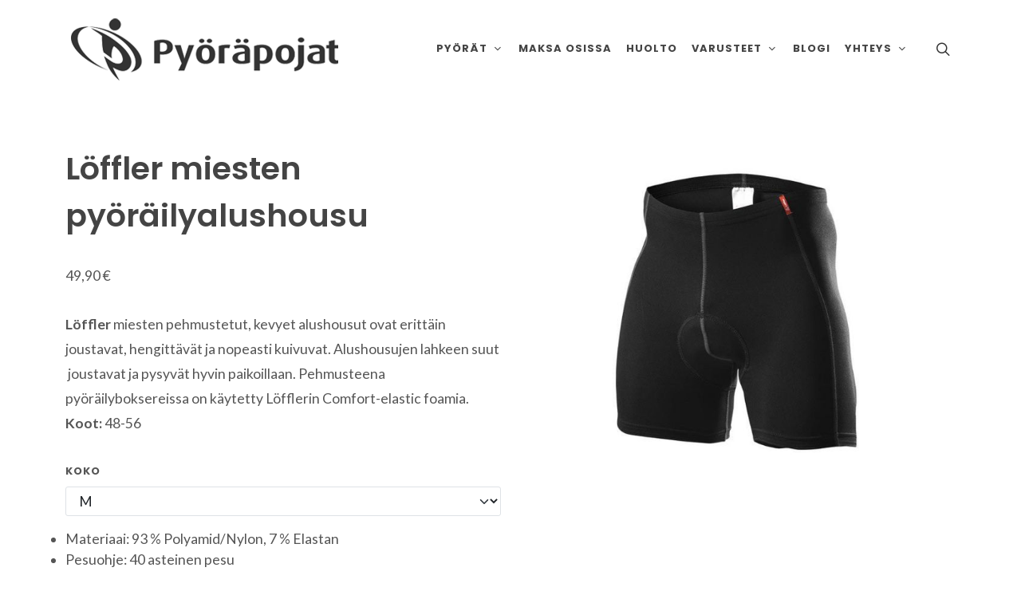

--- FILE ---
content_type: text/html; charset=UTF-8
request_url: https://www.pyorapojat.com/tuotteet/loffler-pyorailyalushousu
body_size: 7766
content:
<!DOCTYPE html>
<html dir="ltr" lang="fi">
<head>

    
    <meta http-equiv="content-type" content="text/html; charset=utf-8" />
    
    <!-- Favicon -->
    <link rel="icon" href="https://pyorapojat.com/application/files/7616/1304/4525/favicon.ico" />
    <link rel="apple-touch-icon" href="https://pyorapojat.com/application/files/1416/1304/4893/favicon-144px.png" />
    
    

	<meta property="og:site_name" content="Pyöräpojat">
	<meta property="og:locale" content="fi_FI">
	<meta property="og:type" content="website">
	<meta property="og:title" content="Löffler miesten pyöräilyalushousu">
	<meta property="og:url" content="https://pyorapojat.com/tuotteet/loffler-pyorailyalushousu">
	
<title>Löffler miesten pyöräilyalushousu :: Pyöräpojat</title>

<meta http-equiv="content-type" content="text/html; charset=UTF-8">
<meta name="description" content="L&amp;ouml;ffler miesten pehmustetut, kevyet alushousut ovat eritt&amp;auml;in joustavat, hengitt&amp;auml;v&amp;auml;t ja nopeasti kuivuvat. Alushousujen lahkeen suut &amp;nbsp;joustavat ja pysyv&amp;auml;t hyvin paikoillaan. Pehmusteena py&amp;ouml;r&amp;auml;ilyboksereissa on k&amp;auml;ytetty L&amp;ouml;fflerin Comfort-elastic foamia.
Koot: 48-56">
<meta name="generator" content="Concrete CMS">
<meta name="msapplication-TileImage" content="https://pyorapojat.com/application/files/1416/1304/4893/favicon-144px.png">
<meta name="msapplication-TileColor" content="rgb(45, 196, 54)">
<meta name="theme-color" content="rgb(45, 196, 54)">
<link rel="shortcut icon" href="https://pyorapojat.com/application/files/7616/1304/4525/favicon.ico" type="image/x-icon">
<link rel="icon" href="https://pyorapojat.com/application/files/7616/1304/4525/favicon.ico" type="image/x-icon">
<link rel="apple-touch-icon" href="https://pyorapojat.com/application/files/6716/1304/4808/favicon-57px.png">
<link rel="canonical" href="https://pyorapojat.com/tuotteet/loffler-pyorailyalushousu">
<script type="text/javascript">
    var CCM_DISPATCHER_FILENAME = "/index.php";
    var CCM_CID = 596;
    var CCM_EDIT_MODE = false;
    var CCM_ARRANGE_MODE = false;
    var CCM_IMAGE_PATH = "/updates/concrete-cms-9.4.7-remote-updater/concrete/images";
    var CCM_APPLICATION_URL = "https://pyorapojat.com";
    var CCM_REL = "";
    var CCM_ACTIVE_LOCALE = "fi_FI";
    var CCM_USER_REGISTERED = false;
</script>

<style type="text/css" data-area-style-area-handle="Footer Col 1" data-block-style-block-id="3708" data-style-set="632">.ccm-custom-style-container.ccm-custom-style-footercol1-3708{margin-bottom:20px}</style><style type="text/css" data-area-style-area-handle="Footer Col 1" data-block-style-block-id="4214" data-style-set="845">.ccm-custom-style-container.ccm-custom-style-footercol1-4214{text-align:center}</style><style type="text/css" data-area-style-area-handle="Main" data-style-set="838">.ccm-custom-style-main{text-align:center}</style><style type="text/css" data-area-style-area-handle="Footer Col 2" data-block-style-block-id="4016" data-style-set="787">.ccm-custom-style-container.ccm-custom-style-footercol2-4016{text-align:center}</style><style type="text/css" data-area-style-area-handle="Footer Col 2" data-block-style-block-id="4018" data-style-set="789">.ccm-custom-style-container.ccm-custom-style-footercol2-4018{text-align:center}</style><style type="text/css" data-area-style-area-handle="Footer Col 2" data-block-style-block-id="4219" data-style-set="849">.ccm-custom-style-container.ccm-custom-style-footercol2-4219{margin-top:20px;margin-left:50px;text-align:center}</style><style type="text/css" data-area-style-area-handle="Main" data-style-set="785">.ccm-custom-style-main{text-align:center}</style><style type="text/css" data-area-style-area-handle="Footer Col 4 A" data-block-style-block-id="1861" data-style-set="457">.ccm-custom-style-container.ccm-custom-style-footercol4a-1861{margin-top:10px}</style><style type="text/css" data-area-style-area-handle="Footer Col 4 A" data-block-style-block-id="4007" data-style-set="779">.ccm-custom-style-container.ccm-custom-style-footercol4a-4007{margin-bottom:20px}</style>
<link href="/updates/concrete-cms-9.4.7-remote-updater/concrete/css/fontawesome/all.css?ccm_nocache=aa94125bd2b6c46da38a0587767d97f03c0785ce" rel="stylesheet" type="text/css" media="all">
<script type="text/javascript" src="/updates/concrete-cms-9.4.7-remote-updater/concrete/js/jquery.js?ccm_nocache=aa94125bd2b6c46da38a0587767d97f03c0785ce"></script>
<link href="/updates/concrete-cms-9.4.7-remote-updater/concrete/css/features/navigation/frontend.css?ccm_nocache=aa94125bd2b6c46da38a0587767d97f03c0785ce" rel="stylesheet" type="text/css" media="all">
<link href="/packages/community_store/css/community-store.css?ccm_nocache=59f738ca440b92432b993d7bd6f70dac4aa9f962" rel="stylesheet" type="text/css" media="all">
<link href="/packages/community_store/css/magnific-popup/magnific-popup.css?ccm_nocache=a1c99be590193e88a22a33457f0d5185f3b401a9" rel="stylesheet" type="text/css" media="all">
<link href="/application/files/cache/css/cf9db15a6a32ee9099e9010d99e93756c8250f81.css?ccm_nocache=aa94125bd2b6c46da38a0587767d97f03c0785ce" rel="stylesheet" type="text/css" media="all" data-source="/packages/community_store/css/photoswipe.css?ccm_nocache=2f5d6b0e2dd17ceaef8b08484fbca7b341ae1b62 /packages/community_store/blocks/community_product/view.css?ccm_nocache=ff6b32e27be6d59d28d845937128e2cd24bab59d /updates/concrete-cms-9.4.7-remote-updater/concrete/css/features/social/frontend.css?ccm_nocache=aa94125bd2b6c46da38a0587767d97f03c0785ce /updates/concrete-cms-9.4.7-remote-updater/concrete/css/features/imagery/frontend.css?ccm_nocache=aa94125bd2b6c46da38a0587767d97f03c0785ce">
<script>
  (function(i,s,o,g,r,a,m){i['GoogleAnalyticsObject']=r;i[r]=i[r]||function(){
  (i[r].q=i[r].q||[]).push(arguments)},i[r].l=1*new Date();a=s.createElement(o),
  m=s.getElementsByTagName(o)[0];a.async=1;a.src=g;m.parentNode.insertBefore(a,m)
  })(window,document,'script','https://www.google-analytics.com/analytics.js','ga');

  ga('create', 'UA-10556023-2', 'auto');
  ga('send', 'pageview');

</script>    
    <link rel="stylesheet" type="text/css" href="/application/files/presets/pp.css?ccm_nocache=aa94125bd2b6c46da38a0587767d97f03c0785ce">
    <meta name="viewport" content="width=device-width, initial-scale=1" />

        

    <script>
        if (navigator.userAgent.match(/IEMobile\/10\.0/)) {
            var msViewportStyle = document.createElement('style')
            msViewportStyle.appendChild(
                document.createTextNode(
                    '@-ms-viewport{width:auto!important}'
                )
            )
            document.querySelector('head').appendChild(msViewportStyle)
        }
    </script>

</head>

<!-- Body
============================================= -->

<body class="pageid-596 stretched" data-package="theme_pixel9" data-version="9.3.1" data-slug="/tuotteet/loffler-pyorailyalushousu" style="background-color:#;;background-image:url()">

    <!-- Document Wrapper
    ============================================= -->
    <div id="wrapper" class="clearfix ccm-page ccm-page-id-596 page-type-store-product page-template-full">

        
        <!-- Header
        ============================================= -->
        
        
        <header id="header" class="transparent-header">
           <div id="header-wrap">
                <div class="container clearfix">
                    <div class="header-row">

                        <!-- Logo
                        ============================================= -->
                        <div id="logo" >
                            <a 
                                href="https://pyorapojat.com/" 
                                class="standard-logo" 
                                data-dark-logo="https://pyorapojat.com/application/files/3216/0155/4416/logoat1x-white.png"
                                >
                                <img src="https://pyorapojat.com/application/files/8716/0155/4810/logoat1x-dark.png" alt="Pyöräpojat"/>
                            </a>
                            <a 
                                href="https://pyorapojat.com/" 
                                class="retina-logo" 
                                data-dark-logo="https://pyorapojat.com/application/files/7516/0155/4618/logoat2x.png"
                                >
                                <img src="https://pyorapojat.com/application/files/9216/0155/4811/logoat2x-dark.png" alt="Pyöräpojat"/>
                            </a>
                        </div><!-- #logo end -->

                        <!-- Primary Navigation
                        ============================================= -->
                        

    
    <style type="text/css">
        nav.primary-menu span.badge {
      background-color: #d66965 !important;
    }    
    
        nav.primary-menu > ul > li > a {
        padding-left: 8px;
        padding-right: 8px;
     }        
        </style>

    
        <div class="header-misc">
        <!-- Top Search
	    ============================================= -->
        <div id="top-search" class="header-misc-icon">
            <a href="#" id="top-search-trigger"><i class="icon-line-search"></i><i class="icon-line-cross"></i></a>
        </div><!-- #top-search end -->
    </div>
    <form 
    class="top-search-form" 
    action="https://pyorapojat.com/search" 
    method="get"
        >
    <input 
        type="text" 
        name="query" 
        class="form-control" 
        value=""
        placeholder="Etsi sivustolta"
        autocomplete="off"
        >
</form>
    
    <div id="primary-menu-trigger"><svg class="svg-trigger" viewBox="0 0 100 100"><path d="m 30,33 h 40 c 3.722839,0 7.5,3.126468 7.5,8.578427 0,5.451959 -2.727029,8.421573 -7.5,8.421573 h -20"></path><path d="m 30,50 h 40"></path><path d="m 70,67 h -40 c 0,0 -7.5,-0.802118 -7.5,-8.365747 0,-7.563629 7.5,-8.634253 7.5,-8.634253 h 20"></path></svg></div>

    <nav class="primary-menu style-3 menu-spacing-margin with-arrows" data-block-id="1647" data-area="Header Navigation" data-block-type="autonav" data-template="pixel_main_menu"><ul class="nav- menu-container"><li class="menu-item nav-dropdown" data-mega-menu-columns-class="col-lg-3"><a href="javascript:void(0)" target="_self" class="menu-link"><div>Py&ouml;r&auml;t</div></a><ul class="sub-menu-container"><li class="menu-item" data-mega-menu-columns-class="col-lg-3"><a href="https://pyorapojat.com/pyorat/sahko" target="_self" class="menu-link"><div>S&auml;hk&ouml;py&ouml;r&auml;t</div></a></li><li class="menu-item" data-mega-menu-columns-class="col-lg-3"><a href="https://pyorapojat.com/pyorat/mtb" target="_self" class="menu-link"><div>Maastopy&ouml;r&auml;t</div></a></li><li class="menu-item" data-mega-menu-columns-class="col-lg-3"><a href="https://pyorapojat.com/pyorat/city" target="_self" class="menu-link"><div>Citypy&ouml;r&auml;t</div></a></li><li class="menu-item nav-dropdown" data-mega-menu-columns-class="col-lg-3"><a href="https://pyorapojat.com/pyorat/hybridit" target="_self" class="menu-link"><div>Hybridit ja Gravel-py&ouml;r&auml;t</div></a><ul class="sub-menu-container"><li class="menu-item" data-mega-menu-columns-class="col-lg-3"><a href="https://pyorapojat.com/pyorat/hybridit/gravel-pyorat" target="_self" class="menu-link"><div>Gravel-py&ouml;r&auml;t</div></a></li></ul></li><li class="menu-item" data-mega-menu-columns-class="col-lg-3"><a href="https://pyorapojat.com/pyorat/maantie" target="_self" class="menu-link"><div>Maantiepy&ouml;r&auml;t</div></a></li><li class="menu-item" data-mega-menu-columns-class="col-lg-3"><a href="https://pyorapojat.com/pyorat/lapset-ja-nuoret" target="_self" class="menu-link"><div>Lapset ja nuoret</div></a></li><li class="menu-item" data-mega-menu-columns-class="col-lg-3"><a href="https://pyorapojat.com/pyorat/tarjoukset" target="_self" class="menu-link"><div>Tarjouspy&ouml;r&auml;t</div></a></li><li class="menu-item" data-mega-menu-columns-class="col-lg-3"><a href="https://pyorapojat.com/pyorat/viimeiset-kappaleet" target="_self" class="menu-link"><div>Viimeiset kappaleet</div></a></li><li class="menu-item" data-mega-menu-columns-class="col-lg-3"><a href="https://pyorapojat.com/pyorat/leasing" target="_self" class="menu-link"><div>Ty&ouml;suhdepy&ouml;r&auml;</div></a></li></ul></li><li class="menu-item" data-mega-menu-columns-class="col-lg-3"><a href="https://pyorapojat.com/pyorat/osta-osamaksulla" target="_self" class="menu-link"><div>Maksa osissa</div></a></li><li class="menu-item" data-mega-menu-columns-class="col-lg-3"><a href="https://pyorapojat.com/huolto" target="_self" class="menu-link"><div>Huolto</div></a></li><li class="menu-item nav-dropdown" data-mega-menu-columns-class="col-lg-3"><a href="https://pyorapojat.com/varusteet" target="_self" class="menu-link"><div>Varusteet</div></a><ul class="sub-menu-container"><li class="menu-item nav-dropdown" data-mega-menu-columns-class="col-lg-3"><a href="https://pyorapojat.com/varusteet/ajovarusteet" target="_self" class="menu-link"><div>Ajovarusteet</div></a><ul class="sub-menu-container"><li class="menu-item" data-mega-menu-columns-class="col-lg-3"><a href="https://pyorapojat.com/varusteet/ajovarusteet/kengat" target="_self" class="menu-link"><div>Keng&auml;t</div></a></li><li class="menu-item" data-mega-menu-columns-class="col-lg-3"><a href="https://pyorapojat.com/varusteet/ajovarusteet/kyparat" target="_self" class="menu-link"><div>Kyp&auml;r&auml;t</div></a></li></ul></li><li class="menu-item" data-mega-menu-columns-class="col-lg-3"><a href="https://pyorapojat.com/varusteet/tarvikkeet" target="_self" class="menu-link"><div>Tarvikkeet</div></a></li><li class="menu-item" data-mega-menu-columns-class="col-lg-3"><a href="https://pyorapojat.com/varusteet/varaosat" target="_self" class="menu-link"><div>Varaosat</div></a></li></ul></li><li class="menu-item" data-mega-menu-columns-class="col-lg-3"><a href="https://pyorapojat.com/blogi" target="_self" class="menu-link"><div>Blogi</div></a></li><li class="menu-item nav-dropdown" data-mega-menu-columns-class="col-lg-3"><a href="javascript:void(0)" target="_self" class="menu-link"><div>Yhteys</div></a><ul class="sub-menu-container"><li class="menu-item" data-mega-menu-columns-class="col-lg-3"><a href="https://pyorapojat.com/yhteys/yhteystiedot" target="_self" class="menu-link"><div>Yhteystiedot</div></a></li><li class="menu-item" data-mega-menu-columns-class="col-lg-3"><a href="https://pyorapojat.com/yhteys/meidan-tarina" target="_self" class="menu-link"><div>Meid&auml;n tarina</div></a></li><li class="menu-item" data-mega-menu-columns-class="col-lg-3"><a href="https://pyorapojat.com/yhteys/duuni" target="_self" class="menu-link"><div>Hae t&ouml;ihin</div></a></li><li class="menu-item" data-mega-menu-columns-class="col-lg-3"><a href="https://pyorapojat.com/yhteys/pyorailyreitit" target="_self" class="menu-link"><div>Py&ouml;r&auml;ilyreitit</div></a></li><li class="menu-item" data-mega-menu-columns-class="col-lg-3"><a href="https://pyorapojat.com/yhteys/media" target="_self" class="menu-link"><div>medialle</div></a></li></ul></li></ul></nav>


<script type="text/javascript">
$(document).ready(function() {
    
    // remove standard menu
    $('nav > ul > li.mega-menu > ul').remove();
    // attached column divider class
    $('nav > ul > li.mega-menu').each(function() {
        var cls = $( this ).data('mega-menu-columns-class');
        $( this ).find('.mega-menu-column-definer')
        .removeClass (function (index, className) {
            return (className.match (/(^|\s)col-\S+/g) || []).join(' ');
        })
        .addClass(cls);
    });
    
});
</script>    

                    </div>
                </div>    
           </div>
           <div class="header-wrap-clone"></div>
        </header><!-- #header end -->

        <!-- Slider
        ============================================= -->
        
        <!-- Header Bottom
        ============================================= -->
        
        <!-- Page Title
        ============================================= -->
        
        
        
        
        <!-- Submenu
        ============================================= -->
        

        
		<!-- Content
		============================================= -->
		<section id="content" data_template="default">
			<div class="content-wrap">
				
				

<div class="container"><div class="row"><div class="col-md-12">    <form class="store-product store-product-block" data-product-id="167" itemscope itemtype="http://schema.org/Product">
    <input type="hidden" name="ccm_token" value="1768818178:6ec62dc253cdb7c28cc239e3cd265eba" />    <div class="row">
        <div class="store-product-details col-md-6">
                            <h1 class="store-product-name" itemprop="name">
                    Löffler miesten pyöräilyalushousu                                    </h1>
                <meta itemprop="sku" content="" />
                                <p
                    class="store-product-price"
                    data-price="49.9"
                    data-original-price=""
                    data-list-price=""
                    itemprop="offers" itemscope itemtype="http://schema.org/Offer"
                >
                    <meta itemprop="priceCurrency" content="EUR" />
                                                49,90 €                            <meta itemprop="price" content="49.9" />
                            <link itemprop="availability " href="http://schema.org/InStock" />
                                            </p>
                            <meta itemprop="description" content="L&ouml;ffler miesten pehmustetut, kevyet alushousut ovat eritt&auml;in joustavat, hengitt&auml;v&auml;t ja nopeasti kuivuvat. Alushousujen lahkeen suut &nbsp;joustavat ja pysyv&auml;t hyvin paikoillaan. Pehmusteena py&ouml;r&auml;ilyboksereissa on k&auml;ytetty L&ouml;fflerin Comfort-elastic foamia.
Koot: 48-56
" />
                            <div class="store-product-description">
                    <p><strong>L&ouml;ffler</strong> miesten pehmustetut, kevyet alushousut ovat eritt&auml;in joustavat, hengitt&auml;v&auml;t ja nopeasti kuivuvat. Alushousujen lahkeen suut &nbsp;joustavat ja pysyv&auml;t hyvin paikoillaan. Pehmusteena py&ouml;r&auml;ilyboksereissa on k&auml;ytetty L&ouml;fflerin Comfort-elastic foamia.<br />
<strong>Koot:</strong> 48-56</p>
                </div>
                            <div  class="store-product-options">
                                    <input type="hidden" name="quantity" class="store-product-qty" value="1">
                                            <div class="store-product-option-group form-group mb-3 ">
                            <label class="store-product-option-group-label">Koko</label>
                                                            <select
                                                                        class="store-product-option store-product-variation form-control form-select"
                                    name="po213"
                                >
                                                                        <option
                                             selected="selected"                                            value="768"
                                            data-adjustment="0.00"
                                        >
                                            M                                        </option>
                                                                                <option
                                                                                         value="769"
                                            data-adjustment="0.00"
                                        >
                                            L                                        </option>
                                                                                <option
                                                                                         value="770"
                                            data-adjustment="0.00"
                                        >
                                            XL                                        </option>
                                                                        </select>
                                                        </div>
                                    </div>
                    </div>
                    <div class="store-product-image col-md-6">
                <div>&nbsp;</div>
                                    <div class="store-product-primary-image mb-sm-5 mb-2">
                        <a
                            itemprop="image" href="/application/files/4916/2442/9312/Loffler_musta_front.jpg"
                            title="Loffler_musta_front.jpg"
                            class="store-product-thumb text-center center-block"
                            data-pswp-width="801"
                            data-pswp-height="533"
                        >
                            <img
                                class="img-responsive img-fluid"
                                src="https://pyorapojat.com/application/files/cache/thumbnails/loffler-musta-front-8bb5d21bfe66bc9459f0af5decffb1e7.jpg"
                                title="Loffler_musta_front.jpg"
                                alt="Loffler_musta_front.jpg"
                            />
                        </a>
                    </div>
                                </div>
                </div>
    <div class="row">
                    <div class="store-product-detailed-description col-md-12">
                <ul>
	<li>Materiaai: 93 % Polyamid/Nylon, 7 % Elastan</li>
	<li>Pesuohje: 40 asteinen pesu</li>
</ul>

<p><img alt="logo_Loeffler_200px.png" src="https://pyorapojat.com/download_file/view_inline/642" style="height: 119px; width: 120px;" /></p>
            </div>
                </div>
</form>
<script type="module">
import PhotoSwipeLightbox from "\/packages\/community_store\/js\/photoswipe\/photoswipe-lightbox.esm.min.js";
const lightbox = new PhotoSwipeLightbox({
    loop: false,
    gallery: '.store-product-block[data-product-id="167"]',
    children: 'a.store-product-thumb',
    pswpModule: () => import("\/packages\/community_store\/js\/photoswipe\/photoswipe.esm.min.js"),
    errorMsg: "The image cannot be loaded",
    closeTitle: "Sulje",
    zoomTitle: "Zoomaus",
    arrowPrevTitle: "Edellinen",
    arrowNextTitle: "Seuraava",
});
lightbox.addFilter('useContentPlaceholder', (useContentPlaceholder, content) => {
    return content.index === 0;
});
lightbox.init();
</script>
<script>
(window.variationData = window.variationData || [])[167] = [];
</script>

</div></div></div>

<div class="container"><div class="row"><div class="col-md-12">    
<div class="ccm-block-share-this-page si-share d-flex justify-content-between align-items-center" data-block-id="1217" data-area="Main" data-block-type="share_this_page" data-template="pixel">
    <span>Share:</span>
    <div>
            <a 
            class="social-icon si-borderless si-facebook"
            href="https://www.facebook.com/sharer/sharer.php?u=https%3A%2F%2Fpyorapojat.com%2Ftuotteet%2Floffler-pyorailyalushousu" 
            target="_blank" 
            rel="noopener noreferrer" 
            aria-label="Facebook"
            >
                        <i class="icon-facebook"></i>
			<i class="icon-facebook"></i>
        </a>
            <a 
            class="social-icon si-borderless si-twitter"
            href="https://twitter.com/intent/tweet?url=https%3A%2F%2Fpyorapojat.com%2Ftuotteet%2Floffler-pyorailyalushousu" 
            target="_blank" 
            rel="noopener noreferrer" 
            aria-label="X"
            >
                        <i class="icon-twitter"></i>
			<i class="icon-twitter"></i>
        </a>
            <a 
            class="social-icon si-borderless si-pinterest"
            href="https://www.pinterest.com/pin/create/button?url=https%3A%2F%2Fpyorapojat.com%2Ftuotteet%2Floffler-pyorailyalushousu" 
            target="_blank" 
            rel="noopener noreferrer" 
            aria-label="Pinterest"
            >
                        <i class="icon-pinterest"></i>
			<i class="icon-pinterest"></i>
        </a>
            <a 
            class="social-icon si-borderless si-email"
            href="mailto:?body=Tutustu%20t%C3%A4h%C3%A4n%20artikkeliin%20sivustolla%20Py%C3%B6r%C3%A4pojat%3A%0A%0AL%C3%B6ffler%20miesten%20py%C3%B6r%C3%A4ilyalushousu%0Ahttps%3A%2F%2Fpyorapojat.com%2Ftuotteet%2Floffler-pyorailyalushousu&amp;subject=Ajattelimme%2C%20ett%C3%A4%20tykk%C3%A4isit%20t%C3%A4st%C3%A4%20artikkelista." 
            target="_blank" 
            rel="noopener noreferrer" 
            aria-label="Email"
            >
                        <i class="icon-email"></i>
			<i class="icon-email"></i>
        </a>
        </div>
</div>

</div></div></div>
				
				
			</div>
		</section><!-- #content end -->



<!-- footer
============================================= -->
<footer id="footer" class="dark">

          <!-- Top Footer Area
      ============================================= -->
      <div class="container">

                                <!-- Footer Ribbon
            ============================================= -->
            <div class="footer-ribbon">
                              <p>Pyöräpojat Kokkola</p>
            </div>
          
        <!-- Footer Widgets
        ============================================= -->
        <div class="footer-widgets-wrap">
          <div class="row col-mb-50">
            <div class="col-lg-8">

              <div class="row col-mb-50">
                <div class="col-md-4">
                  <div class="widget clearfix">

                                              <img src="/packages/theme_pixel9/themes/pixel/images/footer-widget-logo.png" class="footer-logo">
                          
                                          <div >
                        <div
class="ccm-custom-style-footercol1"
>


    <p><img src="/application/files/2816/0162/3764/pp-footer.png" alt="pp-footer.png" width="200" height="120"></p>

<p><strong>Py&ouml;r&auml;pojat Oy</strong><br />
Isokatu 23, 67100 Kokkola</p>

<p><meta charset="UTF-8"></p>

<p><abbr title="Phone Number"><strong>Puh:</strong> </abbr>&nbsp; 010 3368 970<br />
<abbr title="Email Address"><strong>Email:</strong> </abbr>&nbsp; <a href="info@pyorapojat.com">info@pyorapojat.com</a></p>

</div>                    </div>

                  </div>
                </div>

                <div class="col-md-4">
                  <div class="widget widget_links clearfix">
                      <div
class="ccm-custom-style-footercol2"
>


        <div class="ccm-custom-style-container ccm-custom-style-footercol2-3922 ccm-block-custom-template-pixel-feature-box fbox:layout:center fbox:size:large fbox:color:light"
            >
    
<div class="ccm-block-feature-item feature-box fbox-center fbox-lg fbox-light" data-block-id="3922" data-area="Footer Col 2" data-block-type="feature" data-template="pixel_feature_box">

    <div class="fbox-icon mb-4">
        <a >
                        <i class="fas fa-clock"></i>        </a>
    </div>
    <div class="fbox-content">
                    <h4>AVOINNA ARK. 9-17</h4>
                <p>La suljettu</p>
    </div>
</div>

    </div>


        <div class="ccm-custom-style-container ccm-custom-style-footercol2-4019 ccm-block-custom-template-pixel-button button:circle button:size:large"
            >
    
<a class="button button-circle button-large" href="https://pyorapojat.com/yhteys/yhteystiedot" data-block-id="4019" data-area="Footer Col 2" data-block-type="pixel_cta" data-template="pixel_button">
    YHTEYSLOMAKE</a>

    </div>


        <div class="ccm-custom-style-container ccm-custom-style-footercol2-4219 ccm-block-custom-template-pixel si:rounded si:size:large align-center"
            >
    
<div id="ccm-block-social-links4219" class="ccm-block-social-links clearfix" data-block-id="4219" data-area="Footer Col 2" data-block-type="social_links" data-template="pixel">
                  <a
                  class="social-icon si-rounded si-large si-facebook"                  target="_blank"
                  rel="noopener noreferrer"
                  href="https://www.facebook.com/pyorapojatkokkola"
                  aria-label="Facebook"
                  >
                                    <i class="icon-facebook" title="facebook"></i>
                  <i class="icon-facebook" title="facebook"></i>
              </a>
                        <a
                  class="social-icon si-rounded si-large si-instagram"                  target="_blank"
                  rel="noopener noreferrer"
                  href="https://www.instagram.com/pyorapojatkokkola/"
                  aria-label="Instagram"
                  >
                                    <i class="icon-instagram" title="instagram"></i>
                  <i class="icon-instagram" title="instagram"></i>
              </a>
          
</div>

    </div>
</div>                  </div>
                </div>

                <div class="col-md-4">
                  <div class="widget clearfix">
                                        </div>
                </div>

              </div>

            </div>
            <div class="col-lg-4">
              <div class="row col-mb-50">

                <div class="col-md-6 col-lg-12">
                  <div class="widget clearfix" style="margin-bottom: -20px;">
                    <div class="row">
                      <div class="col-md-12 col-lg-6 bottommargin-sm">
                          <div
class="d-none d-sm-block d-sm-none d-md-block ccm-custom-style-footercol4a"
>


        <div class="ccm-custom-style-container ccm-custom-style-footercol4a-4007"
            >
    <a href="https://pyorapojat.com/pyorat/osta-osamaksulla"><img src="/application/files/5917/4021/1446/Resurs_logo_text_vertical_WHITE.svg" alt="" class="ccm-svg ccm-image-block img-fluid bID-4007"></a>

    </div>


    <a href="https://pyorapojat.com/huolto"><img src="/application/files/6616/0163/7883/shimano-CC.png" alt="" width="236" height="100" class="ccm-image-block img-fluid bID-2398"></a>



        <div class="ccm-custom-style-container ccm-custom-style-footercol4a-1861"
            >
    <img src="/application/files/4816/2391/0442/Bosch_ebike-dealer.png" alt="" width="285" height="101" class="ccm-image-block img-fluid bID-1861">

    </div>
</div>                      </div>

                      <div class="col-md-12 col-lg-6 bottommargin-sm">
                          <div
class="d-none d-sm-block d-sm-none d-md-block ccm-custom-style-footercol4b"
>


    <img src="/application/files/2117/3986/7545/poju-peukuttaa-right_300x450px.png" alt="" width="300" height="450" class="ccm-image-block img-fluid bID-4003">

</div>                      </div>
                    </div>
                  </div>
                </div>

                <div class="col-md-6 col-lg-12">
                  <div class="widget subscribe-widget- clearfix">
                                        </div>
                </div>

              </div>

            </div>
          </div>
        </div><!-- .footer-widgets-wrap end -->
      </div>
        
  <!-- Copyrights
  ============================================= -->
  <div id="copyrights">
    <div class="container">
      <div class="row col-mb-30">
        <div class="col-md-6 text-center text-md-start">
            

    <p>Py&ouml;r&auml;pojat Oy &copy; 2025 | Toteutus: <a href="https://www.penbox.fi">Penbox</a></p>

        </div>

        <div class="col-md-6 text-center text-md-end">

            
                          <div class="d-flex justify-content-center justify-content-md-end">
                                <span>
                                    <a href="https://pyorapojat.com/login">Kirjaudu sisälle</a>                                </span>
                <span id="ccm-account-menu-container"></span>
              </div>
                
        </div>
      </div>
    </div>
  </div>

</footer><!-- #footer end -->


    </div><!-- #wrapper end -->

		<!-- Go To Top
	============================================= -->
	<div id="gotoTop" class="icon-angle-up"></div>
        

        <script type="text/javascript">
            var PRODUCTMODAL = 'https://pyorapojat.com/productmodal';
            var CARTURL = 'https://pyorapojat.com/cart';
            var TRAILINGSLASH = '';
            var CHECKOUTURL = 'https://pyorapojat.com/checkout';
            var HELPERSURL = 'https://pyorapojat.com/helpers';
            var QTYMESSAGE = "Quantity must be greater than zero";
            var CHECKOUTSCROLLOFFSET = 0;
            var CURRENCYCODE = 'EUR';
            var CURRENCYSYMBOL = '€';
            var CURRENCYDECIMAL = '.';
            var CURRENCYGROUP = ',';
        </script>
        
<script type="text/javascript" src="/updates/concrete-cms-9.4.7-remote-updater/concrete/js/vue.js?ccm_nocache=aa94125bd2b6c46da38a0587767d97f03c0785ce"></script>
<script type="text/javascript" src="/updates/concrete-cms-9.4.7-remote-updater/concrete/js/bootstrap.js?ccm_nocache=ffb945808d70648ffb2e00ecc83e00cee622780f"></script>
<script type="text/javascript" src="/updates/concrete-cms-9.4.7-remote-updater/concrete/js/moment.js?ccm_nocache=aa94125bd2b6c46da38a0587767d97f03c0785ce"></script>
<script type="text/javascript" src="/application/files/cache/js/d282096027b846099fe8bb941bf0b7ebd8ad6fa8.js?ccm_nocache=aa94125bd2b6c46da38a0587767d97f03c0785ce" data-source="/ccm/assets/localization/moment/js /updates/concrete-cms-9.4.7-remote-updater/concrete/js/features/navigation/frontend.js?ccm_nocache=aa94125bd2b6c46da38a0587767d97f03c0785ce"></script>
<script type="text/javascript" src="/packages/community_store/js/sysend/sysend.js?ccm_nocache=c09e8470a8bd6b89d1a7102cf8585f346e4602b0"></script>
<script type="text/javascript" src="/packages/community_store/js/communityStore.js?ccm_nocache=59f738ca440b92432b993d7bd6f70dac4aa9f962"></script>
<script type="text/javascript" src="/packages/community_store/js/magnific-popup/jquery.magnific-popup.js?ccm_nocache=a1c99be590193e88a22a33457f0d5185f3b401a9"></script>
<script type="text/javascript" src="/application/files/cache/js/4d3a71bee6430094b4dea7d8870fe4dc787b5f54.js?ccm_nocache=aa94125bd2b6c46da38a0587767d97f03c0785ce" data-source="/packages/community_store/blocks/community_product/view.js?ccm_nocache=ff6b32e27be6d59d28d845937128e2cd24bab59d /updates/concrete-cms-9.4.7-remote-updater/concrete/js/features/imagery/frontend.js?ccm_nocache=aa94125bd2b6c46da38a0587767d97f03c0785ce"></script>
<!-- JavaScripts
============================================= -->
<script type="text/javascript" src="/packages/theme_pixel9/themes/pixel/js/plugins.js"></script>
<script type="text/javascript" src="/packages/theme_pixel9/themes/pixel/js/main.bundle.js"></script>


</body>
</html>


--- FILE ---
content_type: image/svg+xml
request_url: https://www.pyorapojat.com/application/files/5917/4021/1446/Resurs_logo_text_vertical_WHITE.svg
body_size: 6480
content:
<?xml version="1.0" encoding="UTF-8"?>
<svg xmlns="http://www.w3.org/2000/svg" width="153" height="104" viewBox="0 0 153 104" fill="none">
  <g id="Resurs_logo_vertical_RGB_WHITE 1" clip-path="url(#clip0_1000_198)">
    <g id="Group">
      <g id="Group_2">
        <g id="Group_3">
          <path id="Vector" d="M19.473 103.515L13.5934 94.9917H13.2697H7.06639V103.515H0V72.9834H13.2158C15.9129 72.9834 18.2863 73.4149 20.2822 74.3319C22.278 75.249 23.7884 76.4896 24.8672 78.1618C25.9461 79.834 26.4855 81.7759 26.4855 84.0415C26.4855 86.3071 25.9461 88.249 24.8672 89.9212C23.7884 91.5394 22.2241 92.834 20.2282 93.6971L27.0788 103.515H19.473ZM17.6929 80.1037C16.6141 79.1867 14.9959 78.7552 12.8382 78.7552H7.06639V89.3817H12.8382C14.9419 89.3817 16.5602 88.8963 17.6929 87.9793C18.7718 87.0622 19.3651 85.7137 19.3651 84.0415C19.3112 82.3153 18.7718 81.0207 17.6929 80.1037Z" fill="white"></path>
          <path id="Vector_2" d="M63.1664 103.137C61.2784 102.651 59.822 102.058 58.7432 101.303L61.0087 96.3941C62.0336 97.0414 63.3282 97.6347 64.7847 98.0123C66.2411 98.4439 67.6975 98.6596 69.154 98.6596C72.0129 98.6596 73.4693 97.9584 73.4693 96.502C73.4693 95.8547 73.0917 95.3692 72.2826 95.0455C71.4735 94.7758 70.2867 94.5061 68.6685 94.2904C66.7266 94.0206 65.1623 93.643 63.9216 93.2655C62.6809 92.8879 61.6021 92.2406 60.6851 91.2696C59.7681 90.2986 59.3365 88.9501 59.3365 87.17C59.3365 85.7136 59.7681 84.365 60.6311 83.2323C61.4942 82.0995 62.7349 81.1825 64.4071 80.5352C66.0253 79.8879 67.9672 79.5642 70.2328 79.5642C71.905 79.5642 73.5232 79.726 75.1954 80.1036C76.8137 80.4812 78.2162 80.9667 79.295 81.614L77.0295 86.4688C74.9797 85.2821 72.7141 84.7426 70.2867 84.7426C68.8303 84.7426 67.7515 84.9584 66.9963 85.336C66.295 85.7675 65.9174 86.253 65.9174 86.9003C65.9174 87.6016 66.295 88.141 67.1042 88.4107C67.9133 88.6804 69.1539 89.004 70.8801 89.2198C72.822 89.5435 74.3863 89.8671 75.573 90.2447C76.8137 90.6223 77.8386 91.2696 78.7556 92.2406C79.6726 93.2115 80.1042 94.5601 80.1042 96.2323C80.1042 97.6887 79.6726 98.9833 78.8096 100.116C77.9465 101.249 76.6519 102.112 74.9797 102.759C73.3075 103.407 71.3116 103.676 69.0461 103.676C66.9423 103.838 65.0544 103.622 63.1664 103.137Z" fill="white"></path>
          <path id="Vector_3" d="M136.095 103.137C134.207 102.651 132.751 102.058 131.672 101.303L133.937 96.3941C134.962 97.0414 136.257 97.6347 137.713 98.0123C139.224 98.4439 140.626 98.6596 142.083 98.6596C144.942 98.6596 146.398 97.9584 146.398 96.502C146.398 95.8547 146.02 95.3692 145.211 95.0455C144.402 94.7758 143.215 94.5061 141.597 94.2904C139.655 94.0206 138.091 93.643 136.85 93.2655C135.61 92.8879 134.531 92.2406 133.614 91.2696C132.697 90.2986 132.265 88.9501 132.265 87.17C132.265 85.7136 132.697 84.365 133.56 83.2323C134.423 82.0995 135.664 81.1825 137.336 80.5352C138.954 79.8879 140.896 79.5642 143.161 79.5642C144.834 79.5642 146.452 79.726 148.124 80.1036C149.742 80.4812 151.145 80.9667 152.224 81.614L149.958 86.4688C147.908 85.2821 145.643 84.7426 143.215 84.7426C141.759 84.7426 140.68 84.9584 139.925 85.336C139.224 85.7675 138.846 86.253 138.846 86.9003C138.846 87.6016 139.224 88.141 140.033 88.4107C140.842 88.6804 142.083 89.004 143.809 89.2198C145.751 89.5435 147.315 89.8671 148.502 90.2447C149.742 90.6223 150.767 91.2696 151.684 92.2406C152.601 93.2115 153.033 94.5601 153.033 96.2323C153.033 97.6887 152.601 98.9833 151.738 100.116C150.875 101.249 149.581 102.112 147.908 102.759C146.236 103.407 144.24 103.676 141.975 103.676C139.871 103.838 137.983 103.622 136.095 103.137Z" fill="white"></path>
          <path id="Vector_4" d="M107.776 80.0498H100.979V92.2946C100.979 96.0706 99.4146 97.9585 96.232 97.9585C93.0495 97.9585 91.4852 96.0706 91.4852 92.2946V80.0498H84.6885V93.3195C84.6885 95.0996 84.9042 96.6639 85.3897 98.0125C86.5764 101.573 89.6511 104 96.232 104C102.867 104 105.888 101.573 107.074 98.0125C107.56 96.6639 107.776 95.0996 107.776 93.3195V80.0498Z" fill="white"></path>
          <path id="Vector_5" d="M53.4026 85.5518C52.3237 83.7178 50.8134 82.2613 48.9254 81.2364C47.0374 80.2115 44.8797 79.6721 42.5602 79.6721C40.2407 79.6721 38.1909 80.1576 36.303 81.1285C34.469 82.0995 32.9586 83.5559 31.9337 85.39C30.8548 87.224 30.3154 89.3817 30.3154 91.809C30.3154 91.9169 30.3694 92.5103 30.4233 93.6431H48.1702C47.8466 95.0995 47.0914 96.2323 45.9046 97.0954C44.7179 97.9584 43.2075 98.336 41.4814 98.336C40.2407 98.336 39.1619 98.1742 38.2449 97.7966C37.2739 97.419 36.4109 96.8796 35.6017 96.0705L31.9876 100.008C34.1992 102.543 37.4358 103.784 41.6972 103.784C44.3403 103.784 46.6598 103.245 48.7096 102.22C50.7594 101.195 52.3237 99.7385 53.4026 97.9045C54.4814 96.0705 55.0748 93.9667 55.0748 91.6472C55.0748 89.4895 54.4814 87.3858 53.4026 85.5518ZM38.6225 86.1451C39.6474 85.2821 40.942 84.7966 42.4524 84.7966C44.0167 84.7966 45.3113 85.2281 46.3362 86.0912C47.3071 86.9003 47.9005 87.9252 48.1702 89.2738H36.7885C37.1121 88.0331 37.7055 86.9543 38.6225 86.1451Z" fill="white"></path>
          <path id="Vector_6" d="M127.573 85.8754L129.838 79.7261C129.407 79.6721 128.975 79.6721 128.544 79.6721C126.925 79.6721 125.523 79.9418 124.174 80.4812C122.826 81.0207 121.585 81.9916 120.776 83.0705V79.9958H114.249V103.461H121.046V91.863C121.046 89.8132 121.801 88.4107 122.772 87.4398C123.797 86.4149 125.253 85.9294 126.71 85.8754C127.033 85.8754 127.303 85.8754 127.573 85.8754Z" fill="white"></path>
        </g>
      </g>
      <g id="Group_4">
        <path id="Vector_7" d="M83.6638 0C68.0746 0 55.3443 12.3527 54.751 27.834C55.3443 16.3444 64.8381 7.22822 76.4356 7.22822C88.4107 7.22822 98.1203 16.9378 98.1203 28.9129H112.577C112.631 12.9461 99.6846 0 83.6638 0Z" fill="#036464"></path>
        <path id="Vector_8" d="M76.436 50.6514C64.4609 50.6514 54.7514 40.9419 54.7514 28.9668H40.2949C40.2949 44.9336 53.241 57.8797 69.2078 57.8797C84.797 57.8797 97.5273 45.527 98.1207 30.0456C97.5273 41.5353 88.0875 50.6514 76.436 50.6514Z" fill="#C86016"></path>
        <path id="Vector_9" d="M98.175 28.9669C98.175 16.9918 88.4654 7.28223 76.4903 7.28223C64.5152 7.28223 54.8057 16.9918 54.8057 28.9669H98.175Z" fill="#009B96"></path>
        <path id="Vector_10" d="M54.751 28.9668C54.751 40.9419 64.4605 50.6514 76.4356 50.6514C88.4107 50.6514 98.1203 40.9419 98.1203 28.9668H54.751Z" fill="#E1BE03"></path>
      </g>
    </g>
  </g>
  <defs>
    <clipPath id="clip0_1000_198">
      <rect width="152.925" height="104" fill="white"></rect>
    </clipPath>
  </defs>
</svg>


--- FILE ---
content_type: text/plain
request_url: https://www.google-analytics.com/j/collect?v=1&_v=j102&a=1549366700&t=pageview&_s=1&dl=https%3A%2F%2Fwww.pyorapojat.com%2Ftuotteet%2Floffler-pyorailyalushousu&ul=en-us%40posix&dt=L%C3%B6ffler%20miesten%20py%C3%B6r%C3%A4ilyalushousu%20%3A%3A%20Py%C3%B6r%C3%A4pojat&sr=1280x720&vp=1280x720&_u=IEBAAEABAAAAACAAI~&jid=1572008488&gjid=1949601003&cid=387370337.1768818181&tid=UA-10556023-2&_gid=494176714.1768818181&_r=1&_slc=1&z=293416742
body_size: -451
content:
2,cG-S8M2QNTRS3

--- FILE ---
content_type: application/javascript
request_url: https://www.pyorapojat.com/packages/community_store/js/communityStore.js?ccm_nocache=59f738ca440b92432b993d7bd6f70dac4aa9f962
body_size: 6384
content:
var communityStore = {

    openModal: function(content, animatecart) {
        var whiteout = $(".store-whiteout");

        if (whiteout.length) {
            whiteout.empty().html(content);
        } else {
            $(".ccm-page").append("<div class='store-whiteout'>" + content + "</div>");

            setTimeout(function() {
                $('.store-cart-modal').addClass('store-cart-modal-active');
            }, 10);

            whiteout.click(function(e) {
                if (e.target != this) return; // only allow the actual whiteout background to close the dialog
                communityStore.exitModal();
            });

            $(document).keyup("keyup.communitywhiteout", function(e) {
                if (e.keyCode === 27) {
                    communityStore.exitModal();
                    $(document).unbind("keyup.communitywhiteout");
                }
            });
        }

        if (animatecart) {
            setTimeout(function() {
                $('.store-cart-modal').addClass('store-cart-modal-active');
            }, 30);
        } else {
            $('.store-cart-modal').addClass('store-cart-modal-active');
        }
    },

    updateCartList: function() {
        var cartList = $(".store-checkout-cart-contents").find('#cart');

        if (cartList.length) {
            $.ajax({
                url: CHECKOUTURL + '/getCartList' + TRAILINGSLASH,
                cache: false,
                dataType: 'text',
                success: function (data) {
                    cartList.replaceWith(data);
                }
            });
        }
    },

    waiting: function() {
        communityStore.openModal("<div class='store-spinner-container'><div class='store-spinner'></div></div>");
    },

    exitModal: function() {
        $(".store-whiteout").remove();
    },

    productModal: function(pID, locale) {
        communityStore.waiting();
        $.ajax({
            url: PRODUCTMODAL,
            data: { pID: pID, locale: locale },
            type: 'get',
            cache: false,
            dataType: 'text',
            success: function(modalContent) {
                communityStore.openModal(modalContent);
            }
        });
    },

    displayCart: function(res, animatecart) {
        $.ajax({
            type: "POST",
            cache: false,
            dataType: 'text',
            data: res,
            url: CARTURL + '/getmodal' + TRAILINGSLASH + '?t=' + Date.now(),
            success: function(data) {
                communityStore.openModal(data, animatecart);
            }
        });
    },

    addToCart: function(form) {
        var valid = true;
        var priceinput = $(form).find('.store-product-customer-price-entry-field');

        if (priceinput.length > 0) {
            var max = parseFloat(priceinput.attr('max'));
            var min = parseFloat(priceinput.attr('min'));
            var customerprice = parseFloat(priceinput.val());

            if (customerprice < min || customerprice > max || !isFinite(customerprice)) {
                priceinput.focus();
                valid = false;
            }
        }

        $(form).find('input,textarea,select').filter('[required]').each(function(i, requiredField) {
            if ($(requiredField).val() == '') {
                $(requiredField).focus();
                valid = false;
            }
        });

        if (!valid) {
            return false;
        }

        var qtyfield = $(form).find('.store-product-qty');
        var qty = qtyfield.val();
        if (qty > 0) {
            var serial = $(form).serialize();
            communityStore.waiting();
            $.ajax({
                url: CARTURL + "/add" + TRAILINGSLASH,
                data: serial,
                type: 'post',
                cache: false,
                dataType: 'text',
                success: function(data) {
                    var res = jQuery.parseJSON(data);

                    if (res.product.pAutoCheckout == '1') {
                        window.location.href = CHECKOUTURL;
                        return false;
                    }

                    communityStore.displayCart(res, true);
                    communityStore.refreshCartTotals();
                }
            });
        } else {
            alert(QTYMESSAGE);
            qtyfield.focus();
        }
    },

    //Update a single item in cart
    updateItem: function(instanceID, modal) {
        var qty = $("*[data-instance-id='" + instanceID + "']").find(".store-cart-list-product-qty .form-control").val();
        var ccm_token = $('#store-modal-cart').find('[name=ccm_token]').val();
        //communityStore.waiting();
        $.ajax({
            url: CARTURL + "/update" + TRAILINGSLASH,
            data: { instance: instanceID, pQty: qty, ccm_token: ccm_token },
            type: 'post',
            cache: false,
            dataType: 'text',
            success: function(data) {
                if (modal) {
                    var res = jQuery.parseJSON(data);
                    communityStore.displayCart(res);
                    communityStore.refreshCartTotals();
                }
            }
        });
    },


    //Update multiple item quantities
    updateMultiple: function(instances, quantities, modal) {
        var ccm_token = $('#store-modal-cart').find('[name=ccm_token]').val();

        $.ajax({
            url: CARTURL + "/update" + TRAILINGSLASH,
            data: { instance: instances, pQty: quantities, ccm_token: ccm_token },
            type: 'post',
            cache: false,
            dataType: 'text',
            success: function(data) {
                if (modal) {
                    var res = jQuery.parseJSON(data);
                    communityStore.displayCart(res);
                    communityStore.refreshCartTotals();
                }
            }
        });
    },

    removeItem: function(instanceID, modal) {
        var ccm_token = $('#store-modal-cart').find('[name=ccm_token]').val();
        $.ajax({
            url: CARTURL + "/remove" + TRAILINGSLASH,
            data: { instance: instanceID, ccm_token: ccm_token },
            type: 'post',
            cache: false,
            dataType: 'text',
            success: function(data) {
                if (modal) {
                    var res = jQuery.parseJSON(data);
                    communityStore.displayCart(res);
                    communityStore.refreshCartTotals();
                }
            }
        });
    },

    clearCart: function(modal) {
        var ccm_token = $('#store-modal-cart').find('[name=ccm_token]').val();
        $.ajax({
            url: CARTURL + "/clear" + TRAILINGSLASH,
            type: 'post',
            cache: false,
            dataType: 'text',
            data: { clear: 1, ccm_token: ccm_token },
            success: function(data) {
                communityStore.broadcastCartRefresh({
                    action: 'clear',
                });
                if (modal) {
                    var res = jQuery.parseJSON(data);
                    communityStore.displayCart(res);
                }
                $(".store-utility-links .store-items-counter").text(0);
                $(".store-utility-links .store-total-cart-amount").text("");
                $(".store-utility-links").addClass('store-cart-empty');
            }
        });
    },

    refreshCartTotals: function (callback, nobroadcast) {
        nobroadcast = nobroadcast || false;
        $.ajax({
            url: CARTURL + '/getCartSummary' + TRAILINGSLASH + '?t=' + Date.now(),
            cache: false,
            dataType: 'text',
            success: function (response) {
                var values = $.parseJSON(response);
                var itemCount = values.itemCount;
                var subTotal = values.subTotal;
                var total = values.total;
                var totalCents = values.totalCents;
                var taxes = values.taxes;
                var shippingTotal = values.shippingTotal;
                var shippingTotalRaw = values.shippingTotalRaw;
                if (!nobroadcast) {
                    communityStore.broadcastCartRefresh({
                        action: itemCount > 0 ? 'refresh' : 'clear',
                    });
                }
                if (itemCount == 0) {
                    $(".store-utility-links .store-items-counter").text(0);
                    $(".store-utility-links .store-total-cart-amount").text("");
                    $(".store-utility-links").addClass('store-cart-empty');
                } else {
                    $(".store-utility-links .store-items-counter").text(itemCount);
                    $(".store-cart-grand-total-value").text(subTotal);
                    $(".store-utility-links .store-total-cart-amount").text(subTotal);
                    $(".store-utility-links").removeClass('store-cart-empty');
                }

                if (shippingTotalRaw === false) {
                    $("#shipping-total").text($("#shipping-total").data('unknown-label'));
                } else if (shippingTotalRaw <= 0) {
                    $("#shipping-total").text($("#shipping-total").data('no-charge-label'));
                } else {
                    $("#shipping-total").text(shippingTotal);
                }


                if (taxes.length > 0) {
                    $("#store-taxes").html("").removeClass('d-none hidden');
                    for (var i = 0; i < taxes.length; i++) {
                        if (taxes[i].taxed === true) {
                            $("#store-taxes").append('<li class="store-line-item store-tax-item list-group-item"><strong>' + taxes[i].name + ":</strong> <span class=\"store-tax-amount\">" + taxes[i].taxamount + "</span></li>");
                        }
                    }
                } else {
                    $("#store-taxes").addClass('d-none hidden');
                }

                $(".store-sub-total-amount").text(subTotal);
                $(".store-total-amount").text(total).data('total-cents', totalCents);

                if (callback) {
                    callback();
                }
            }
        });
    },

    broadcastCartRefresh: function (message) {
        if (window.sysend) {
            sysend.broadcast('refresh_cart', message);
        }
    },

    // checkout
    loadViaHash: function() {
        var hash = window.location.hash;
        hash = hash.replace('#', '');
        if (hash != "") {
            $(".store-active-form-group").removeClass('store-active-form-group');
            var pane = $("#store-checkout-form-group-" + hash);
            pane.addClass('store-active-form-group');

            $('html, body').animate({
                scrollTop: pane.offset().top - CHECKOUTSCROLLOFFSET
            });
        }
    },

    updateBillingStates: function(load, callback) {
        var countryCode = $("#store-checkout-billing-country").val();
        var selectedState;
        var classList = $("#store-checkout-billing-state").attr('class').toString();
        var dataList = JSON.stringify($("#store-checkout-billing-state").data());
        if (load) {
            selectedState = $("#store-checkout-saved-billing-state").val();
        } else {
            selectedState = '';
        }

        $.ajax({
            url: HELPERSURL + "/stateprovince/getstates" + TRAILINGSLASH,
            type: 'post',
            cache: false,
            dataType: 'text',
            data: { country: countryCode, selectedState: selectedState, type: "billing", class: classList, data: dataList },
            success: function(states) {
                $("#store-checkout-billing-state").replaceWith(states);
                if (callback) {
                    callback();
                }
            }
        });
    },

    updateShippingStates: function(load, callback) {
        var countryCode = $("#store-checkout-shipping-country").val();
        var selectedState;
        var classList = $("#store-checkout-shipping-state").attr('class').toString();
        var dataList = JSON.stringify($("#store-checkout-shipping-state").data());

        if (load) {
            selectedState = $("#store-checkout-saved-shipping-state").val();
        } else {
            selectedState = '';
        }

        $.ajax({
            url: HELPERSURL + "/stateprovince/getstates" + TRAILINGSLASH,
            type: 'post',
            cache: false,
            dataType: 'text',
            data: { country: countryCode, selectedState: selectedState, type: "shipping", class: classList, data: dataList },
            success: function(states) {
                $("#store-checkout-shipping-state").replaceWith(states);
                if (callback) {
                    callback();
                }
            }
        });
    },

    nextPane: function(obj) {
        if (typeof $(obj)[0].checkValidity === "undefined" || $(obj)[0].checkValidity()) {
            var pane = $(obj).closest(".store-checkout-form-group").find('.store-checkout-form-group-body').parent().next();
            $('.store-active-form-group').removeClass('store-active-form-group');
            pane.addClass('store-active-form-group');
            $(obj).closest(".store-checkout-form-group").addClass('store-checkout-form-group-complete');

            $('html, body').animate({
                scrollTop: pane.offset().top - CHECKOUTSCROLLOFFSET
            });

            pane.find('input').first().focus();


            if (pane[0].id === 'store-checkout-form-group-payment') {
                communityStore.showPaymentMethods();
            }
        }
    },

    showShippingMethods: function(callback) {
        $.ajax({
            url: HELPERSURL + "/shipping/getshippingmethods" + TRAILINGSLASH,
            cache: false,
            dataType: 'text',
            success: function(html) {
                $("#store-checkout-shipping-method-options").html(html);
                $('.store-whiteout').remove();

                if (callback) {
                    callback();
                }
            },
            failure: function() {
                $('.store-whiteout').remove();

                if (callback) {
                    callback();
                }
            }
        });
    },

    showPaymentMethods: function(callback) {
        $.ajax({
            url: HELPERSURL + "/shipping/getpaymentmethods" + TRAILINGSLASH,
            cache: false,
            dataType: 'text',
            success: function(html) {
                $("#store-checkout-payment-method-options").html(html);

                var paymentForm = $("#store-checkout-form-group-payment");
                const evt = new Event('load')
                window.dispatchEvent(evt);
                paymentForm.addClass('payment-form-ready');
                communityStore.showPaymentForm();
                $('.store-whiteout').remove();

            },
            failure: function() {
                $('.store-whiteout').remove();
            }
        });
    },

    showPaymentForm: function() {
        var pmID = $("#store-checkout-payment-method-options input[type='radio']:checked").attr('data-payment-method-id');
        $('.store-payment-method-container').addClass('hidden');
        $(".store-payment-method-container[data-payment-method-id='" + pmID + "']").removeClass('hidden');


    },

    copyBillingToShipping: function() {
        $("#store-checkout-shipping-first-name").val($("#store-checkout-billing-first-name").val());
        $("#store-checkout-shipping-last-name").val($("#store-checkout-billing-last-name").val());
        $("#store-checkout-shipping-email").val($("#store-checkout-billing-email").val());
        $("#store-checkout-shipping-phone").val($("#store-checkout-billing-phone").val());

        if ($("#store-checkout-billing-company")) {
            $("#store-checkout-shipping-company").val($("#store-checkout-billing-company").val());
        }

        $("#store-checkout-shipping-address-1").val($("#store-checkout-billing-address-1").val());
        $("#store-checkout-shipping-address-2").val($("#store-checkout-billing-address-2").val());
        $("#store-checkout-shipping-country").val($("#store-checkout-billing-country").val());
        $("#store-checkout-shipping-city").val($("#store-checkout-billing-city").val());
        var billingstate = $("#store-checkout-billing-state").clone().val($("#store-checkout-billing-state").val()).attr("name", "store-checkout-shipping-state").attr("id", "store-checkout-shipping-state");
        $("#store-checkout-shipping-state").replaceWith(billingstate);
        $("#store-checkout-shipping-zip").val($("#store-checkout-billing-zip").val());
    },

    sortNumber: function(a, b) {
        return a - b;
    },
    hasFormValidation: function() {
        return (typeof document.createElement('input').checkValidity == 'function');
    },
    submitProductFilter: function(element) {
        var filterform = element.closest('form');
        var checkboxes = filterform.find(':checked');
        var search = {};
        var matchtypes = {};

        checkboxes.each(function(index, field) {
            var name = field.name.replace('[]', '');
            var value = encodeURIComponent(field.value);
            var matchtype = field.getAttribute('data-matching');

            if (name in search) {
                search[name].push(value);
            } else {
                search[name] = [value];
                matchtypes[name] = [matchtype === 'or' ? '|' : ';'];
            }
        });

        var strings = [];

        $.each(search, function(key, value) {
            strings.push(key + '=' + value.join(matchtypes[key]));
        });

        var price = filterform.find("[name='price']");

        if (price.length) {
            var min = parseFloat(price.data('min'), 2);
            var max = parseFloat(price.data('max'), 2);

            var pricerange = price.val();

            if (min + '-' + max !== pricerange) {
                strings.push('price=' + price.val());
            }
        }

        var searchstring = strings.join('&');

        var params = {};
        var hasparams = false;

        location.search.substr(1).split("&").forEach(function(item) {
            var key = item.split("=")[0];
            if (key.indexOf('sort') === 0) {
                params[key] = item.split("=")[1];
                hasparams = true;
            }
        });

        if (hasparams) {
            searchstring = searchstring + '&' + $.param(params);
        }

        var id = filterform.attr('id');

        if (id) {
            searchstring += '#' + filterform.attr('id');
        }

        var action = filterform.attr('action')
        if (!action) {
            action = '';
        }

        window.location = action + '?' + searchstring;


    },
    clearProductFilter: function(element) {
        var filterform = element.closest('form');
        var checkboxes = filterform.find(':checked');
        var search = {};

        checkboxes.each(function(index, field) {
            checkboxes.prop('checked', false);
        });

        filterform.find('[name="price"]').val('');

        communityStore.submitProductFilter(element);
    },

    number_format: function (number, decimals, dec_point, thousands_sep) {
        number  = number*1;//makes sure `number` is numeric value
        var str = number.toFixed(decimals?decimals:0).toString().split('.');
        var parts = [];
        for ( var i=str[0].length; i>0; i-=3 ) {
            parts.unshift(str[0].substring(Math.max(0,i-3),i));
        }
        str[0] = parts.join(thousands_sep?thousands_sep:',');
        return str.join(dec_point?dec_point:'.');
    }

};

$(document).ready(function () {
    if (window.sysend) {
        sysend.on('refresh_cart', function (data) {
            var isCart = window.location.href.indexOf(CARTURL);
            var isCheckout = window.location.href.indexOf(CHECKOUTURL);
            if (isCart !== -1 || (data.action == 'clear' && isCheckout !== -1)) {
                // we are on the /cart page
                // or we're on the /checkout page and we just cleared the cart
                // so let's just reload
                // Here we cannot use window.location.reload();
                // otherwise it sends all post values again when on the /cart page
                // and it might alter the cart in unpredictable ways
                // Also if we're on /checkout and the cart is empty the controller would redirect to /cart
                // so let's do it right away to avoid a redirect
                window.location = isCart !== -1 ? window.location : CARTURL;
            } else if (data.action == 'code' && isCheckout !== -1) {
                // we're on the /checkout page and we just added or removed a coupon
                // so let's just reload
                window.location = window.location;
            } else {
                // Let's just update the utility links
                if (isCheckout !== -1) {
                    // we are on the /checkout page so we can update the cart table
                    communityStore.updateCartList();
                }
                communityStore.refreshCartTotals(false, true);
                communityStore.exitModal();
            }
        });
    }

    if ($('.store-checkout-form-shell form').length > 0) {
        communityStore.updateBillingStates(true);
        if ($('#store-checkout-form-group-shipping').length > 0) {
            communityStore.updateShippingStates(true);
            communityStore.showShippingMethods();
        }
        communityStore.showPaymentForm();
    }

    $("#store-checkout-form-group-billing").submit(function(e) {
        e.preventDefault();
        var email = $("#store-email").val();
        var bfName = $("#store-checkout-billing-first-name").val();
        var blName = $("#store-checkout-billing-last-name").val();
        var bPhone = $("#store-checkout-billing-phone").val();

        var bCompany = '';

        if ($("#store-checkout-billing-company")) {
            bCompany = $("#store-checkout-billing-company").val();
        }

        var bAddress1 = $("#store-checkout-billing-address-1").val();
        var bAddress2 = $("#store-checkout-billing-address-2").val();
        var bCountry = $("#store-checkout-billing-country").val();
        var bCity = $("#store-checkout-billing-city").val();
        var bState = $("#store-checkout-billing-state").val();
        var bPostal = $("#store-checkout-billing-zip").val();
        var notes = $("#store-checkout-notes").val();
        $("#store-checkout-form-group-billing .store-checkout-form-group-body .store-checkout-errors").remove();

        var ccm_token = $(this).find('[name=ccm_token]').val();

        if ($('#store-checkout-form-group-billing #store-checkout-form-group-other-attributes').length) {
            //communityStore.processOtherAttributes();
        }

        var fieldData = $(this).serialize() + '&adrType=billing';

        communityStore.waiting();
        var obj = $(this);
        $.ajax({
            url: CHECKOUTURL + "/updater" + TRAILINGSLASH,
            type: 'post',
            cache: false,
            dataType: 'text',
            data: fieldData,
            success: function(result) {
                //var test = null;
                var response = JSON.parse(result);

                if (response.error == false) {

                    if ($('#store-copy-billing').is(":checked")) {
                        communityStore.copyBillingToShipping();
                        $("#store-checkout-form-group-shipping").trigger('submit');
                        $('#store-copy-billing').prop('checked', false)
                    } else {
                        $(".store-whiteout").remove();
                    }

                    obj.find('.store-checkout-form-group-summary .store-summary-name').html(response.first_name + ' ' + response.last_name);
                    obj.find('.store-checkout-form-group-summary .store-summary-phone').html(response.phone);
                    obj.find('.store-checkout-form-group-summary .store-summary-email').html(response.email);
                    obj.find('.store-checkout-form-group-summary .store-summary-address').html(response.address);
                    obj.find('.store-checkout-form-group-summary .store-summary-notes').html(response.notes);
                    obj.find('.store-checkout-form-group-summary .store-summary-company').html(response.company);

                    if (response.attribute_display) {
                        obj.find('#store-attribute-values').show().html(response.attribute_display);
                    } else {
                        obj.find('#store-attribute-values').hide();
                    }


                    if (response.notes) {
                        obj.find('#store-check-notes-container').show();
                    } else {
                        obj.find('#store-check-notes-container').hide();
                    }

                    communityStore.nextPane(obj);
                    communityStore.refreshCartTotals();

                } else {
                    $("#store-checkout-form-group-billing .store-checkout-form-group-body ").prepend('<div class="store-checkout-errors"><div class="store-checkout-error alert alert-danger"></div></div>');
                    $("#store-checkout-form-group-billing .store-checkout-error").html(response.errors.join('<br>'));
                    $('.store-whiteout').remove();
                }
            },
            error: function(data) {
                $(".store-whiteout").remove();
            }
        });

    });

    $("#store-checkout-form-group-shipping").submit(function(e) {
        e.preventDefault();
        var sfName = $("#store-checkout-shipping-first-name").val();
        var slName = $("#store-checkout-shipping-last-name").val();
        var sCompany = '';

        if ($("#store-checkout-shipping-company")) {
            sCompany = $("#store-checkout-shipping-company").val();
        }

        var sAddress1 = $("#store-checkout-shipping-address-1").val();
        var sAddress2 = $("#store-checkout-shipping-address-2").val();
        var sCountry = $("#store-checkout-shipping-country").val();
        var sCity = $("#store-checkout-shipping-city").val();
        var sState = $("#store-checkout-shipping-state").val();
        var sPostal = $("#store-checkout-shipping-zip").val();
        $("#store-checkout-form-group-shipping .store-checkout-form-group-body .store-checkout-errors").remove();

        var ccm_token = $(this).find('[name=ccm_token]').val();

        var fieldData = $(this).serialize() + '&adrType=shipping';

        communityStore.waiting();
        var obj = $(this);
        $.ajax({
            url: CHECKOUTURL + "/updater" + TRAILINGSLASH,
            type: 'post',
            cache: false,
            dataType: 'text',
            data: fieldData,
            //dataType: 'json',
            success: function(result) {
                var response = JSON.parse(result);
                if (response.error == false) {
                    obj.find('.store-checkout-form-group-summary .store-summary-name').html(response.first_name + ' ' + response.last_name);
                    obj.find('.store-checkout-form-group-summary .store-summary-address').html(response.address);
                    obj.find('.store-checkout-form-group-summary .store-summary-company').html(response.company);

                    if (response.vat_number != '') {
                        obj.find('.store-checkout-form-group-summary .store-summary-vat-number').html(response.vat_number);
                    } else {
                        obj.find('.store-checkout-form-group-summary .store-summary-vat-number').html('-');
                    }
                    communityStore.showShippingMethods(function() {
                        communityStore.refreshCartTotals();
                        communityStore.nextPane(obj);
                    });
                } else {
                    $("#store-checkout-form-group-shipping .store-checkout-form-group-body").prepend('<div class="store-checkout-errors"><div class="alert alert-danger"></div></div>');
                    $("#store-checkout-form-group-shipping .alert").html(response.errors.join('<br>'));
                    $('.store-whiteout').remove();
                }
            },
            error: function(data) {
                $(".store-whiteout").remove();
            }
        });

    });

    $("#store-checkout-form-group-vat").submit(function(e) {
        e.preventDefault();
        var vat_number = $("#store-checkout-shipping-vat-number").val();
        $("#store-checkout-form-group-vat .store-checkout-errors").remove();
        var ccm_token = $(this).find('[name=ccm_token]').val();

        communityStore.waiting();
        var obj = $(this);
        $.ajax({
            url: HELPERSURL + "/tax/setvatnumber" + TRAILINGSLASH,
            type: 'post',
            cache: false,
            dataType: 'text',
            data: {
                vat_number: vat_number,
                ccm_token: ccm_token
            },
            success: function(result) {
                //var test = null;
                var response = JSON.parse(result);
                if (response.error == false) {
                    if (response.vat_number != '') {
                        obj.find('.store-checkout-form-group-summary .store-summary-vat-number').html(response.vat_number);
                    } else {
                        obj.find('.store-checkout-form-group-summary .store-summary-vat-number').html(obj.find('.store-checkout-form-group-summary .store-summary-vat-number').data('vat-blank'));
                    }
                    communityStore.refreshCartTotals();
                    communityStore.nextPane(obj);
                    $('.store-whiteout').remove();
                } else {


                    $("#store-checkout-form-group-vat .store-checkout-form-group-body ").prepend('<div class="store-checkout-errors"><div class="store-checkout-error alert alert-danger"></div></div>');
                    $("#store-checkout-form-group-vat .store-checkout-error").html(response.errors.join('<br>'));
                    $('.store-whiteout').remove();
                }
            },
            error: function(data) {
                $(".store-whiteout").remove();
            }
        });

    });

    $("#store-checkout-form-group-shipping-method").submit(function(e) {
        e.preventDefault();
        communityStore.waiting();
        var obj = $(this);
        var ccm_token = $(this).find('[name=ccm_token]').val();

        if ($("#store-checkout-shipping-method-options input[type='radio']:checked").length < 1) {
            $('.store-whiteout').remove();
            alert($('#store-checkout-shipping-method-options').data('error-message'));
        } else {
            var smID = $("#store-checkout-shipping-method-options input[type='radio']:checked").val();
            var methodText = $.trim($("#store-checkout-shipping-method-options input[type='radio']:checked").parent().find('.store-shipping-details').html());
            obj.find('.summary-shipping-method').html(methodText);
            var sInstructions = $('#store-checkout-shipping-instructions').val();
            obj.find('.summary-shipping-instructions').html(sInstructions);

            $.ajax({
                type: 'post',
                cache: false,
                dataType: 'text',
                data: {
                    smID: smID,
                    sInstructions: sInstructions,
                    ccm_token: ccm_token
                },
                url: HELPERSURL + "/shipping/selectshipping" + TRAILINGSLASH,
                success: function(total) {
                    communityStore.refreshCartTotals(function() {
                        communityStore.nextPane(obj);
                        $('.store-whiteout').remove();
                    });
                }
            });

        }
    });

    $(document).on('click', '.store-btn-previous-pane', function(e) {
        //hide the body of the current pane, go to the next pane, show that body.
        var pane = $(this).closest(".store-checkout-form-group").find('.store-checkout-form-group-body').parent().prev();
        $('.store-active-form-group').removeClass('store-active-form-group');
        pane.addClass('store-active-form-group');

        $('html, body').animate({
            scrollTop: pane.parent().offset().top - CHECKOUTSCROLLOFFSET
        });

        $(this).closest(".store-checkout-form-group").prev().removeClass("store-checkout-form-group-complete");
        e.preventDefault();
    });

    $(document).on('change', '#store-checkout-payment-method-options input[type=\'radio\']', function(e) {
        communityStore.showPaymentForm();
    });

    $('#store-cart .store-btn-cart-list-remove').click(function(e) {
        $('#deleteform input[name=instance]').val($(this).data('instance'));
        $('#deleteform').trigger('submit');
        e.preventDefault();
    });

    $(document).on('click', '.store-btn-add-to-cart', function(e) {
        var add = false;

        if ($(this).data('invalid') == '1') {
            $(this).data('invalid', '0');
        } else {

            if (communityStore.hasFormValidation()) {
                if (!$(this).closest('form')[0].checkValidity()) {

                    $(this).data('invalid', '1');
                    $(this).click();
                } else {
                    add = true;
                }
            } else {
                add = true;
            }

            if (add) {
                communityStore.addToCart($(this).closest('form')[0]);
                e.preventDefault();
            }
        }

    });

    $(document).on('submit', '.store-product-block', function(e) {
        if ($(this).find('.store-btn-add-to-cart').length > 0) {
            communityStore.addToCart($(this));
        }
        e.preventDefault();
    });

    $(document).on('click', '.store-price-suggestion', function(e) {
        var productform = $(this).closest('form');
        productform.find('.store-product-customer-price-entry-field').val($(this).data('suggestion-value'));
        communityStore.addToCart(productform);
        e.preventDefault();
    });

    $(document).on('click', '.store-btn-cart-list-remove', function(e) {
        communityStore.removeItem($(this).data('instance-id'), $(this).data('modal'));
        e.preventDefault();
    });

    $('.store-cart-link-modal').click(function(e) {
        communityStore.displayCart(false, true);
        e.preventDefault();
    });

    $(document).on('click', '.store-modal-exit, .store-btn-cart-modal-continue', function(e) {
        communityStore.exitModal();
        e.preventDefault();
    });

    $(document).on('click', '.store-btn-cart-modal-clear', function(e) {
        communityStore.clearCart(true);
        $(this).addClass('disabled');
        e.preventDefault();
    });

    $(document).on('click', '.store-btn-cart-modal-update', function(e) {
        var update = false;

        if ($(this).data('invalid') == '1') {
            $(this).data('invalid', '0');
        } else {
            if (communityStore.hasFormValidation()) {
                if (!$(this).closest('form')[0].checkValidity()) {
                    $(this).data('invalid', '1');
                    $(this).click();
                } else {
                    update = true;
                }
            } else {
                update = true;
            }

            if (update) {
                var instances = $("#store-modal-cart input[name='instance[]']").map(function() {
                    return $(this).val();
                }).get();
                var pQty = $("#store-modal-cart input[name='pQty[]']").map(function() {
                    return $(this).val();
                }).get();

                communityStore.updateMultiple(instances, pQty, true);
                $(this).addClass('disabled');
                e.preventDefault();
            }
        }

    });

    $('.store-cart-modal-link').click(function(e) {
        e.preventDefault();
        communityStore.displayCart(false, true);
    });

    $('.store-btn-filter').click(function(e) {
        e.preventDefault();
        communityStore.submitProductFilter($(this));
    });

    $(document).on('change', '.store-product-filter-block-auto input[type="checkbox"]', function(e) {
        communityStore.submitProductFilter($(this));
    });

    $(document).on('click', '.store-btn-filter-clear', function(e) {
        communityStore.clearProductFilter($(this));
    });

});
